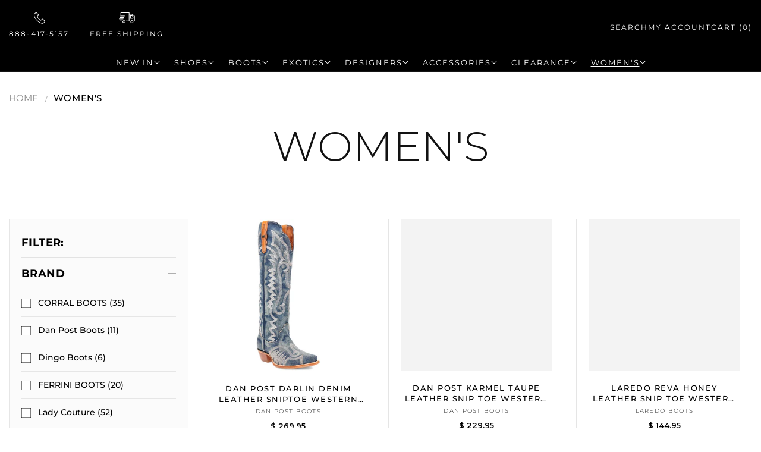

--- FILE ---
content_type: text/css
request_url: https://www.shoeclassix.com/cdn/shop/t/9/assets/custom.css?v=121073897547699208781747095783
body_size: 3946
content:
@import"https://fonts.googleapis.com/css2?family=Montserrat:ital,wght@0,100..900;1,100..900&display=swap";@import"https://fonts.googleapis.com/css2?family=Poppins:ital,wght@0,100;0,200;0,300;0,400;0,500;0,600;0,700;0,800;0,900;1,100;1,200;1,300;1,400;1,500;1,600;1,700;1,800;1,900&display=swap";body{margin:0;padding:0;color:#000;box-shadow:unset;background:#fff;font-size:16px;font-weight:400;font-family:Montserrat,sans-serif}img{max-width:100%;vertical-align:middle}.container,.page-width{max-width:1630px;margin:0 auto;padding-left:15px;width:100%;padding-right:15px}.clear{clear:both}a,button{text-decoration:none;-webkit-transition:all .3s ease;-moz-transition:all .3s ease;-ms-transition:all .3s ease;-o-transition:all .3s ease;transition:all .3s ease;outline:none}a:hover{text-decoration:none}h1,.h1,h2,.h2,h3,.h3,h4,.h4,h5,.h5,h6,.h6{font-family:Montserrat,sans-serif}.banner_slider .slick-prev{left:-50px;margin:0 auto;right:0;left:calc(0% - 49px);background:url(slider-prev-arrow.png) no-repeat center bottom}.banner_slider .slick-next{right:-50px;margin:0 auto;top:inherit;left:0;background:url(slider-next-arrow.png) no-repeat center bottom;right:calc(0% - 48px)}.banner_slider .slick-prev,.banner_slider .slick-next{border:none;width:49px;height:51px;font-size:0;position:absolute;bottom:0;z-index:1;transform:none;top:auto;cursor:pointer}.banner_slider .slick-slider button:before{display:none}.banner_slider .slick-prev:hover,.banner_slider .slick-prev:focus{background:url(slider-prev-arrow.png) no-repeat center bottom}.banner_slider .slick-next:hover,.banner_slider .slick-next:focus{background:url(slider-next-arrow.png) no-repeat center bottom}.banner_slider .banner-slide img{width:100%}.banner_slider .slick-slide>div{display:flex}.banner_slider .mobile_image{display:none}.banner_slider .banner_list{display:flex}.banner_slider .banner_list>div{width:100%}.banner_slider .banner_list>div.banner-slide{display:none}.banner_slider .banner_list>div.banner-slide:first-child{display:block}.banner_slider{margin-bottom:80px}.icons_inner{display:grid;grid-template-columns:repeat(3,auto);align-items:center}.icons_inner .icon_box{display:flex;align-items:center;column-gap:15px;justify-content:center}.icons-section{margin-top:45px;border-bottom:1px solid #cccccc;padding-bottom:45px;margin-bottom:85px}.icons_inner .icon_box h4{font-size:13px;text-transform:uppercase;letter-spacing:2px;margin:0;color:#000;padding:0 8px 0 0}.featured_collection_slider .collection__title.title-wrapper{margin:0 0 50px;text-align:center}.featured_collection_slider .collection__title h5{margin:0;font-size:13px;text-transform:uppercase;letter-spacing:1px;color:#000}.featured_collection_slider .collection__title h2.title{margin-top:5px;font-size:22px;text-transform:uppercase;letter-spacing:1.5px;color:#000;margin-bottom:0}.featured_collection_slider .grid__item{width:100%;max-width:100%;padding:0 10px}.featured_collection_slider .slick-prev{left:-65px}.featured_collection_slider .slick-next{right:-65px}.slick-prev{left:0}.slick-next{right:0}.slick-arrow{position:absolute;top:50%;height:36px;width:36px;border-radius:unset;background:#ededed;transition:all .5s ease;transform:translateY(-50%);font-size:0px;z-index:1;border:0px;box-shadow:unset;outline:none;cursor:pointer}.slick-prev:before{content:"";border-bottom-style:solid;border-bottom-width:2px;border-right-style:solid;border-right-width:2px;display:inline-block;height:7px;width:7px;margin-left:2px;color:#000;transform:rotate(135deg)}.slick-next:before{content:"";border-bottom-style:solid;border-bottom-width:2px;border-right-style:solid;border-right-width:2px;display:inline-block;height:7px;width:7px;color:#000;transform:rotate(315deg);margin-right:4px}.slick-prev:hover,.slick-prev:focus,.slick-next:hover,.slick-next:focus{background:#000;color:#fff}.slick-prev:hover:before,.slick-prev:focus:before,.slick-next:hover:before,.slick-next:focus:before{color:#fff}.card-wrapper .quick-add{margin-bottom:0}.card-wrapper .quick-add__submit:after{display:none}.card-wrapper .card__content .card__information{padding:20px 0}.card-wrapper .card__content .card__information .card__heading{font-size:13px;text-transform:uppercase;line-height:18px;letter-spacing:1.5px;color:#000;display:-webkit-box;-webkit-line-clamp:2;-webkit-box-orient:vertical;overflow:hidden;min-height:36px}.card-wrapper .card__content .card__information .card__heading a{text-decoration:none}.card-wrapper .card__content .quick-add .quick-add__submit{background:#000;color:#fff;font-size:14px;text-transform:uppercase;letter-spacing:1.5px}.card-wrapper .card__content .price .price-item{font-size:13px;letter-spacing:0px;color:#000;font-weight:600}.card-information>*:not(.visually-hidden:first-child)+*:not(.rating):not(.card__information-volume-pricing-note){margin-top:12px}.collection__view-all a.button:after,.collection__view-all a.button:before{display:none}.collection__view-all a.button{font-size:13px;text-transform:uppercase;letter-spacing:1.5px;margin:0;min-height:45px;min-width:250px}.collection__view-all{margin-top:60px}.card-wrapper .quick-add{max-width:220px;margin:0 auto;width:100%}.sale_banner_main{min-height:600px;position:relative;margin-top:110px;margin-bottom:100px}.sale_banner_main .sale_banner_inner{display:flex;align-items:center;justify-content:center;background:#00000080;padding:42px 0;column-gap:190px;position:absolute;width:100%;top:50%;transform:translateY(-50%)}.sale_banner_main .sale_banner_inner h5{font-size:20px;text-transform:uppercase;color:#fff;letter-spacing:3px;margin:0;font-weight:400}.sale_banner_main .sale_banner_inner h2{font-size:56px;text-transform:uppercase;color:#fff;letter-spacing:4px;margin:0;line-height:1.2}.sale_banner_inner a.link_button{font-size:13px;color:#fff;text-transform:uppercase;letter-spacing:2px;font-weight:700;border:1px solid #fff;display:inline-block;padding:13px 31px;line-height:normal}.sale_banner_inner a.link_button:hover{background:#fff;color:#000}.categories_main{padding:0 30px;margin:100px 0}.category_inner{display:grid;grid-template-columns:repeat(2,1fr);column-gap:30px}.category_inner .categoryBox{position:relative;overflow:hidden;width:100%;display:flex}.category_inner .categoryBox .categories_details{position:absolute;bottom:0;left:0;max-width:275px;background:#ffffffc2;width:100%;text-align:center;padding:40px 35px}.category_inner .categoryBox .categories_details h5{margin:0;font-size:18px;text-transform:uppercase;letter-spacing:2px;color:#000;font-weight:400}.category_inner .categoryBox .categories_details h3{margin-top:0;margin-bottom:0;font-size:35px;text-transform:uppercase;letter-spacing:5px;color:#000}.category_inner .categoryBox .categories_details a.link_button{font-size:13px;color:#000;text-transform:uppercase;letter-spacing:2px;font-weight:700;border:1px solid #000;display:inline-block;padding:13px 31px;line-height:normal;margin-top:10px}.category_inner .categoryBox .categories_details a.link_button:hover{background:#000;color:#fff}.category_inner .categoryBox .categories_details .brand_logo{margin-bottom:10px;display:inline-block}.tab_collection_sliders+.categories_main .category_inner .categories_details{bottom:inherit;top:0;min-height:200px;display:flex;align-items:center}.tab_collection_sliders+.categories_main .category_inner .categoryBox:first-child .categories_details{right:0;left:inherit}.category_inner .categoryBox .mobile_img,.categories_main .category_inner .categoryBox .categories_details .mobile_brand_logo{display:none}.tab_collection_sliders .products_slider .tab_head{text-align:center}.tab_collection_sliders .products_slider .tab_head h5{margin:0;font-size:13px;text-transform:uppercase;letter-spacing:1.5px}.tab_collection_sliders{margin-top:80px}.products_slider ul.tabs{display:flex;align-items:center;justify-content:center;flex-wrap:wrap;row-gap:20px;column-gap:50px;padding:0;margin:0}.products_slider ul.tabs li{list-style:none}.products_slider ul.tabs li span{font-size:22px;color:#000;text-transform:uppercase;letter-spacing:1.5px;cursor:pointer;position:relative}.products_slider ul.tabs li.active span{border-bottom:1px solid #000;padding-bottom:6px}.products_slider ul.tabs li.active span:before{content:"";position:absolute;width:0;height:0;border-left:5px solid transparent;border-right:5px solid transparent;border-top:6px solid #000;bottom:-7px;left:0;right:0;margin:0 auto}.products_slider .tab_drawer_heading{display:none}.products_slider .product-list .grid__item{max-width:100%;width:100%;padding:0 10px}.products_slider .tab_slider_main{justify-content:center;margin:30px 0 0;display:inline-block;width:100%}.products_slider .slick-next{right:-65px}.products_slider .slick-prev{left:-65px}.products_slider .view_all_btn{text-align:center;margin-top:70px}.products_slider .view_all_btn button{background:#000;color:#fff;border:0px;padding:15px 40px;font-size:13px;text-transform:uppercase;letter-spacing:2px;cursor:pointer}.button:hover,.view_all_btn button:hover{background:transparent;border:1px solid #000;color:#000}.about_main{margin-top:80px}.about_content{display:flex}.about_content .about_inner{width:45%;background:#f9f9f9;padding-right:115px;padding-left:160px;display:flex;align-items:center}.about_content .right_image{width:55%}.about_content .about_inner a.link_button{font-size:13px;color:#000;text-transform:uppercase;letter-spacing:2px;font-weight:700;border:1px solid #000;display:inline-block;padding:13px 31px;line-height:normal;margin-top:35px}.about_content .about_inner a.link_button:hover{background:#000;color:#fff}.about_content .about_inner h5{margin:0;font-size:18px;text-transform:uppercase;letter-spacing:2px;color:#000}.about_content .about_inner h2{font-size:35px;text-transform:uppercase;letter-spacing:4px;color:#000;margin:0}.about_content .about_inner p{font-size:13px;letter-spacing:0px;color:#000;line-height:25px;margin:20px 0 0}.instasection_bg{margin-top:75px}.insta_inner_img .insta_head{text-align:center;margin-bottom:15px}.insta_inner_img .insta_head h3{background:url(insta_icon01.png) top center no-repeat;font-size:32px;text-transform:uppercase;letter-spacing:4px;display:inline-block;margin:0;padding-top:48px}.instablock{display:grid;grid-template-columns:repeat(6,1fr);column-gap:20px;margin-bottom:20px}.instablock .insta_inner a .overlay .overlay_text .overlay_insta_icon{margin:0 auto;width:auto}.instablock .insta_inner a{position:relative;overflow:hidden;display:flex;cursor:pointer}.instablock .insta_inner a .overlay{position:absolute;bottom:-100%;left:0%;height:100%;box-sizing:border-box;padding:20px;opacity:.9;width:100%;transition:all .5s;color:#fff;text-align:center;background:#e88865;background:linear-gradient(to bottom,#e88865c7,#dd686bc7 30%,#d75d75d6,#c3569dd1)}.instablock .insta_inner a:hover .overlay{bottom:0}.instablock .insta_inner a .overlay .overlay_text h3{font-size:32px;text-transform:capitalize;margin-top:10px;color:#fff;margin-bottom:0;font-weight:600}.instablock .insta_inner a .overlay .overlay_text{position:absolute;left:0;right:0;padding:0 15px;top:50%;transform:translateY(-50%)}.insta_inner_img .insta_inner img{width:100%}.brand_section{margin-top:-20px}.brand_section .icon_box .logo_img{text-align:center;min-height:65px;display:flex;align-items:center;position:relative;padding:0 20px;justify-content:center}.brand_section .icon_box .logo_img img{margin:0 auto}.brand_section .brand_list .slick-slide .logo_img:after{content:"";position:absolute;width:1px;height:95px;top:50%;transform:translateY(-50%);background:url(border-bg.png);background-repeat:no-repeat;left:0}.brand_section .brand_list .slick-slide.slick-current .logo_img:after{display:none}.brand_section .section_head{text-align:center;margin-bottom:25px}.brand_section .section_head h5{margin:0;font-size:13px;text-transform:uppercase;letter-spacing:1.5px}.brand_section .section_head h2{font-size:22px;text-transform:uppercase;letter-spacing:4px;margin:0;color:#000}.brand_section .slick-prev{left:-65px}.brand_section .slick-next{right:-65px}.woman_categories_main{margin-top:100px}.woman_categories_inner{display:grid;grid-template-columns:repeat(3,1fr);align-items:self-end;column-gap:20px}.woman_categories_inner .left_image,.woman_categories_inner img{width:100%}.woman_categories_inner .woman_rte{text-align:center;width:100%}.woman_categories_inner .right_image{width:100%}.woman_categories_inner .woman_rte h5{font-size:18px;text-transform:uppercase;letter-spacing:2px;margin:0;color:#000}.woman_categories_inner .woman_rte h2{margin-top:4px;margin-bottom:0;font-size:35px;text-transform:uppercase;letter-spacing:5px;color:#000}.woman_categories_inner .woman_rte a.link_button{font-size:13px;color:#000;text-transform:uppercase;letter-spacing:2px;font-weight:700;border:1px solid #000;display:inline-block;padding:13px 31px;line-height:normal;margin-top:20px}.woman_categories_inner .woman_rte .cat_image{margin-top:75px}.woman_categories_inner .woman_rte .box_rte{max-width:410px;margin:40px auto;border-top:1px solid #cccccc;padding-top:30px;border-bottom:1px solid #cccccc;padding-bottom:30px}.woman_categories_inner .woman_rte a.link_button:hover{background:#000;color:#fff}.woman_categories_inner .left_image,.woman_categories_inner .right_image{height:100%}.woman_categories_inner img{height:100%;object-fit:cover}.breadcrumb{padding:25px 0;background:#fff;text-transform:uppercase}.breadcrumb a{font-size:15px;color:#8a8a8a;letter-spacing:0px}.breadcrumb span{font-size:15px;font-weight:500;color:#000}.breadcrumb span.separator{font-size:0px;position:relative;padding:0 8px}.breadcrumb span.separator:after{content:"/";position:absolute;height:17px;width:1px;font-size:10px;left:0;right:0;color:#a5a5a5;margin:7px auto 0;text-align:center}.template-collection .breadcrumb .page-width{max-width:1310px}h1.title.title--primary{text-align:center;font-size:35px;margin:20px 0}.template-list-collections .collection-list .card__media .media img{object-fit:contain}.template-list-collections .collection-list__item .card__inner{border:1px solid #dcdcdc}.template-list-collections .collection-list__item .card__information{text-align:center}.template-list-collections .collection-list__item .card__information .card__heading{font-size:20px;font-weight:700;letter-spacing:2px}.template-collection #MainContent .page-width{max-width:1310px}.template-collection .card-wrapper{border-left:1px solid #e5e5e5;padding:0 20px}.template-collection #product-grid{column-gap:unset}.template-collection .collection-hero__text-wrapper{text-align:center}.pagination-wrapper{margin-top:0;border-top:1px solid #dbdbdb;padding-top:35px;padding-bottom:35px}.pagination-wrapper .pagination__list>li{flex:unset;max-width:unset}.pagination-wrapper .pagination__item{border:solid 1px #c3c3c3;transform:inherit;opacity:1;width:40px;height:40px;font-size:14px;font-weight:500}.pagination-wrapper .pagination__item--current{background:#000;color:#fff;border:solid 1px #000}.pagination-wrapper .pagination__item.pagination__item-arrow{width:100%;padding:0 20px}.pagination-wrapper .pagination__item--current:after,.pagination-wrapper .pagination__item:hover:after{display:none}.pagination-wrapper .pagination__item.pagination__item-arrow span{margin-top:6px;display:inline-block;font-size:14px;font-weight:500}.cart-items thead th{font-size:14px;letter-spacing:0px;font-weight:600;color:#000}.template-cart .cart__footer .cart__checkout-button{min-height:54px;font-size:16px;text-transform:uppercase;font-weight:600;background:#000}.template-cart .cart__footer .cart__checkout-button:hover{background:transparent}.cart__footer small.tax-note.caption-large.rte{font-size:14px;letter-spacing:0px;font-weight:500}.template-page #MainContent,.template-page-sitevendors #MainContent{padding-bottom:50px}.template-page h1.main-page-title{font-size:40px;text-align:center}.template-page-contact .contact #ContactForm{max-width:650px;margin:0 0 50px}.template-page-contact .contact form .field input,.template-page-contact .contact form .field textarea{font-size:16px;padding:0 20px;color:#000;border:1px solid #dcdcdc;box-shadow:unset;outline:none}.template-page-contact .contact form .field:after,.template-page-contact .contact form .field:before{display:none}.template-page-contact .contact form .field input::-ms-input-placeholder{opacity:1}.template-page-contact .contact form .field input::placeholder{opacity:1}.template-page-contact .contact form .field .field__label{display:none}.social-sharing{display:flex;align-items:center;gap:20px}.back-return-link{margin:0;padding:20px}.back-return-link .text-center{display:flex;align-items:center;justify-content:center}.back-return-link a.return-link{display:flex;align-items:center;font-size:15px;color:#555;line-height:1.5;font-weight:700;letter-spacing:0}.back-return-link a.return-link:hover{color:#000}#tab-review .loox-reviews-default{max-width:100%!important}#collection_brands ul.brands{flex-wrap:wrap;display:flex;margin:0;padding:0}#collection_brands ul.brands li{width:33.33%;position:relative;padding:10px;transition:all .8s ease;-webkit-transition:all .8s ease;-moz-transition:all .8s ease;-o-transition:all .8s ease;float:none}#collection_brands ul li a{width:100%;margin:0;border:1px solid #ccc;display:block;position:relative}#collection_brands ul li a:hover{border-color:#000}#collection_brands ul.brands li a:hover img{opacity:1}#collection_brands .title_brands{width:100%;display:block;background:#000;color:#fff;cursor:pointer;text-align:center}#collection_brands .brands_title_inner{display:block;font-size:16px;text-align:center;padding:10px;font-weight:600}#collection_brands ul li a img{width:100%;height:180px;max-height:inherit;margin:auto;object-fit:contain;padding:15px;max-width:150px;opacity:.8}.cart-drawer__footer .totals>h2{font-size:15px;font-weight:600;margin:0;letter-spacing:0;padding:0}.cart-drawer__footer .totals__total-value{font-size:17px;font-weight:800;color:#000;letter-spacing:0}.product__info-container .shopify-app-block .loox-rating .loox-rating-content{gap:4px}.product__info-container .shopify-app-block svg.loox-icon{width:18px;height:18px}.customer form ul{margin:0;padding:0 0 30px 20px}@media only screen and (max-width: 1750px){.tab_collection_sliders .page-width,.brand_section .page-width,.featured_collection_slider .page-width{max-width:1510px}.tab_collection_sliders .slick-prev,.brand_section .slick-prev,.featured_collection_slider .slick-prev{left:-50px}.tab_collection_sliders .slick-next,.brand_section .slick-next,.featured_collection_slider .slick-next{right:-50px}}@media only screen and (max-width: 1600px){.sale_banner_main{min-height:500px}.about_content .about_inner{padding-right:65px;padding-left:80px}.tab_collection_sliders .page-width,.brand_section .page-width,.featured_collection_slider .page-width{max-width:1410px}.tab_collection_sliders .slick-prev,.brand_section .slick-prev,.featured_collection_slider .slick-prev{left:-40px}.tab_collection_sliders .slick-next,.brand_section .slick-next,.featured_collection_slider .slick-next{right:-40px}}@media only screen and (max-width: 1500px){.about_content .about_inner a.link_button{margin-top:20px}.about_content .about_inner{padding-right:30px;padding-left:15px}.woman_categories_inner .woman_rte .cat_image{margin-top:50px}.tab_collection_sliders{margin-top:70px}.featured_collection_slider .collection__title.title-wrapper{margin:0 0 40px}.icons-section{margin-bottom:70px}.tab_collection_sliders .page-width,.brand_section .page-width,.featured_collection_slider .page-width{max-width:1310px}.tab_collection_sliders .slick-prev,.brand_section .slick-prev,.featured_collection_slider .slick-prev{left:-30px}.tab_collection_sliders .slick-next,.brand_section .slick-next,.featured_collection_slider .slick-next{right:-30px}.sale_banner_main .sale_banner_inner h2{font-size:52px}.categories_main{margin:80px 0}}@media only screen and (max-width: 1360px){.featured_collection_slider .slick-next{right:0}.featured_collection_slider .slick-prev,.products_slider .slick-prev{left:0}.products_slider .slick-next{right:0}.collection__view-all{margin-top:30px}.sale_banner_main .sale_banner_inner{column-gap:60px}.category_inner .categoryBox .categories_details h3{font-size:30px}.category_inner .categoryBox .categories_details{max-width:260px;padding:30px}.categories_main{padding:0 20px;margin:60px 0}.category_inner .categoryBox .categories_details a.link_button{font-size:12px;padding:12px 26px}.woman_categories_inner .woman_rte h2{font-size:30px}.woman_categories_inner .woman_rte h5{font-size:16px}.products_slider .view_all_btn{margin-top:50px}.brand_section .slick-prev{left:0}.brand_section .slick-next{right:0}.about_content .about_inner h2{font-size:30px}.about_content .about_inner p{margin:10px 0 0}.about_content .about_inner h5{font-size:16px}.sale_banner_main .sale_banner_inner h2{font-size:48px}.icons-section{margin-bottom:70px}.sale_banner_main{min-height:450px;margin-top:70px;margin-bottom:70px}}@media only screen and (max-width: 1199px){.icons_inner .icon_box{flex-direction:column;text-align:center;max-width:250px;margin:0 auto;row-gap:10px;padding:0 5px}.icons-section{margin-bottom:60px}.sale_banner_main{margin-top:60px;margin-bottom:60px;min-height:400px}.sale_banner_main .sale_banner_inner{column-gap:40px}.sale_banner_main .sale_banner_inner h2{font-size:45px}.featured_collection_slider .collection__title.title-wrapper{margin:0 0 30px}.woman_categories_inner .woman_rte .cat_image{margin-top:40px}.woman_categories_main,.tab_collection_sliders{margin-top:60px}.template-collection #product-grid{row-gap:40px}.woman_categories_inner .woman_rte .box_rte{margin:20px auto}}@media only screen and (max-width: 991px){.template-list-collections .collection-list{display:grid;grid-template-columns:repeat(3,1fr)}.template-list-collections .collection-list .collection-list__item{width:100%;max-width:100%}.template-list-collections .collection-list__item .card__information .card__heading{font-size:16px}.featured_collection_slider .collection__title.title-wrapper{margin:0 0 30px}.icons-section{margin-bottom:50px}.collection__view-all{margin-top:40px}.sale_banner_main{margin-top:50px;margin-bottom:50px;min-height:300px}.sale_banner_main .sale_banner_inner{padding:35px 15px;column-gap:20px}.sale_banner_main .sale_banner_inner h2{font-size:32px}.sale_banner_main .sale_banner_inner h5{font-size:18px}.category_inner{column-gap:20px}.category_inner .categoryBox .categories_details h3{font-size:25px}.category_inner .categoryBox .categories_details{padding:20px 25px;max-width:220px}.category_inner .categoryBox .categories_details a.link_button{font-size:12px;padding:10px 16px}.categories_main{margin:50px 0}.woman_categories_inner .woman_rte h2{font-size:28px}.woman_categories_inner .woman_rte h5{font-size:16px}.woman_categories_inner .woman_rte a.link_button{font-size:12px;padding:10px 20px}.woman_categories_inner .woman_rte .cat_image{margin-top:30px}.woman_categories_main,.tab_collection_sliders{margin-top:50px}.products_slider .view_all_btn{margin-top:40px}.category_inner .categoryBox .categories_details .brand_logo{max-width:150px}.tab_collection_sliders+.categories_main .category_inner .categories_details{min-height:150px;max-width:180px}.brand_section .brand_list{padding-bottom:70px}.brand_section .slick-arrow{top:inherit;transform:unset;bottom:0}.brand_section .slick-prev{left:calc(50% - 41px)}.brand_section .slick-next{right:calc(50% - 41px)}.about_main{margin-top:50px}.about_content .about_inner{padding:20px 30px 20px 15px}.about_content .about_inner a.link_button{margin-top:20px}.about_content .about_inner p{margin:10px 0 0}.about_content .about_inner h2{font-size:30px}.instasection_bg{margin-top:50px}.card-wrapper .card__content .quick-add .quick-add__submit{font-size:12px;letter-spacing:1px;padding:15px 10px;height:auto;line-height:1.2;min-height:inherit}}@media only screen and (max-width: 767px){.banner_slider{margin-bottom:40px}.template-list-collections .collection-list{display:grid;grid-template-columns:repeat(2,1fr)}.template-list-collections .collection-list__item .card__information .card__heading{font-size:15px}.icons-section{margin-top:40px;margin-bottom:40px}.sale_banner_main{min-height:445px;margin-top:40px;margin-bottom:40px}.sale_banner_main .sale_banner_inner{background:unset;column-gap:unset;flex-direction:column;text-align:center;z-index:2}.sale_banner_main:after{content:"";position:absolute;background:#000000c4;height:100%;width:100%;z-index:1}.sale_banner_main .sale_banner_inner h5{font-size:18px}.sale_banner_main .sale_banner_inner h2{font-size:35px;margin:5px 0 20px}.categories_main{padding:0 15px;margin:40px 0}.category_inner{grid-template-columns:1fr;row-gap:20px}.category_inner .categoryBox .categories_details{padding:20px;height:100%;max-width:100%;background:#00000085;display:flex;align-items:center;justify-content:center}.category_inner .categoryBox .categories_details h5,.category_inner .categoryBox .categories_details h3,.category_inner .categoryBox .categories_details a.link_button{color:#fff;border-color:#fff}.category_inner .categoryBox .categories_details h3{font-size:28px}.woman_categories_inner .woman_rte .cat_image{margin-top:20px}.woman_categories_inner .woman_rte h2{font-size:28px}.woman_categories_inner .woman_rte h5{font-size:16px}.tab_collection_sliders{margin-top:40px}.products_slider .view_all_btn{margin-top:20px}.tab_collection_sliders+.categories_main .category_inner .categoryBox .categories_details{background:#ffffffa3}.tab_collection_sliders+.categories_main .category_inner .categoryBox .categories_details a.link_button{color:#000;border-color:#000;width:100%;max-width:160px;text-align:center}.woman_categories_main{margin-top:40px}.brand_section{margin-top:0}.about_content{flex-direction:column;row-gap:0px}.about_content .about_inner{width:100%;padding:30px 15px}.about_content .right_image{width:100%}.about_content .about_inner h2{font-size:28px}.about_content .about_inner h5{font-size:16px}.insta_inner_img .insta_head h3{font-size:28px}.instablock{grid-template-columns:repeat(3,1fr);row-gap:20px}.instasection_bg{margin-top:40px}.woman_categories_inner .woman_rte{grid-column:span 2;grid-row:1}.woman_categories_inner{grid-template-columns:1fr 1fr;row-gap:20px;padding:20px}.about_main{margin-top:40px}.icons_inner .icon_box h4{font-size:12px;letter-spacing:1px}.woman_categories_inner .woman_rte .box_rte{max-width:100%;margin:0}.tab_collection_sliders+.categories_main .category_inner .categories_details{max-width:100%}#collection_brands ul.brands li{width:50%}}@media only screen and (max-width: 575px){.collection__view-all{margin-top:10px}.icons_inner{grid-template-columns:1fr;row-gap:30px}.woman_categories_inner{grid-template-columns:1fr}.woman_categories_inner .woman_rte{grid-column:unset;grid-row:unset}.brand_section .icon_box .logo_img{justify-content:center}}@media only screen and (max-width: 480px){.featured_collection_slider .grid__item,.products_slider .product-list .grid__item{padding:0}.instablock{grid-template-columns:repeat(2,1fr)}.template-search .product-grid .grid__item,.template-collection #product-grid .grid__item{max-width:100%;width:100%}.template-collection .card-wrapper{border:1px solid #e5e5e5;padding:20px}#collection_brands ul.brands li{width:100%}.banner_slider .mobile_image{display:block}.banner_slider .desktop_image,.category_inner .categoryBox .desktop_img{display:none}.category_inner .categoryBox .mobile_img{display:block;width:100%}.category_inner .categoryBox .mobile_img img{width:100%}.category_inner .categoryBox .categories_details{background:transparent;display:block;height:auto;text-align:left}.category_inner .categoryBox .categories_details h3{font-size:35px}.category_inner .categoryBox .categories_details a.link_button{font-size:13px;padding:13px 29px}.tab_collection_sliders+.categories_main .category_inner .categoryBox .categories_details{background:transparent;top:20px}.tab_collection_sliders+.categories_main .category_inner .categoryBox .categories_details .cat_info{text-align:center}.tab_collection_sliders+.categories_main .category_inner .categoryBox .categories_details a.link_button{color:#fff;border-color:#fff}.categories_main .category_inner .categoryBox .categories_details .desktop_brand_logo{display:none}.categories_main .category_inner .categoryBox .categories_details .mobile_brand_logo{display:block;max-width:100%}.about_content .right_image{display:none}.about_content .about_inner{background:transparent;text-align:center}.about_content{background:url(about-mobile-bg.jpg) bottom center no-repeat;padding:120px 0;background-size:cover}.about_content .about_inner h5,.about_content .about_inner h2,.about_content .about_inner p,.about_content .about_inner a.link_button{color:#fff;border-color:#fff}.about_content .about_inner h2{font-size:35px}.about_content .about_inner h5{font-size:18px}.woman_categories_inner .left_image,.woman_categories_inner .right_image,.woman_categories_inner .woman_rte .cat_image{display:none}.woman-categories{background:url(women-boots-bg.jpg) center center no-repeat;background-size:cover;padding:130px 0}.woman_categories_inner .woman_rte .box_rte{border:0px;padding:0}.woman_categories_inner .woman_rte h5,.woman_categories_inner .woman_rte h2,.woman_categories_inner .woman_rte a.link_button{color:#fff;border-color:#fff}.woman_categories_inner .woman_rte h2{font-size:35px}.woman_categories_inner .woman_rte h5{font-size:18px}.woman_categories_inner .woman_rte a.link_button{font-size:13px;padding:13px 32px}}
/*# sourceMappingURL=/cdn/shop/t/9/assets/custom.css.map?v=121073897547699208781747095783 */


--- FILE ---
content_type: text/css
request_url: https://www.shoeclassix.com/cdn/shop/t/9/assets/header-style.css?v=72872848376672233411747095783
body_size: 101
content:
.template-index .header-wrapper{position:absolute;left:0;right:0;width:100%;background-color:transparent;border:0px}.header-wrapper{background-color:#000}.template-index header.header_main{position:relative}.template-index header.header_main:after{content:"";position:absolute;height:325px;width:100%;top:0;background:url(header-bg.png) top center no-repeat;z-index:-1}.header-wrapper .header_main .header{padding:30px 0}.header_main .header .logo_main{text-align:center}.header_main .header .logo_main .header__heading-link{padding:0}.header_main .header nav.header__inline-menu{margin:30px 0 0}.header_main .header nav.header__inline-menu .list-menu li{padding:0 36px}.header_main .header nav.header__inline-menu .list-menu li .list-menu__item{font-size:14px;padding:0;text-transform:uppercase;letter-spacing:3px;color:#fff}.header_main .header.header--top-center .header__icons .header__search{display:block;line-height:normal}.header.header--top-center .header__search{display:none}.header_contact_info ul{padding:0;margin:0}.header_contact_info ul li{display:inline-block}.header_contact_info ul li a,.header_contact_info ul li span{font-size:12px;text-transform:uppercase;letter-spacing:2px;color:#fff;line-height:normal;display:inline-block}.header_contact_info ul li.head_call{margin-right:30px}.header_contact_info ul li.head_call a{background:url(head-call-icon.png) top center no-repeat;padding-top:29px}.header_contact_info ul li.head_shipping span{background:url(head-shipping-icon.png) top center no-repeat;padding-top:29px}.header_main .header .header__icons .header__icon{width:auto;height:auto;display:flex;flex-direction:column;row-gap:10px;text-decoration:none}.header_main .header .header__icons .header__icon.header__icon--cart{margin:0}.header_main .header .header__icons{padding-right:0;column-gap:40px;align-items:center}.header_main .header .header__icons .header__icon.header__icon--cart .cart-count-bubble{position:unset;background:transparent;color:#fff;width:auto;height:auto}.header_main .header .header__icons span{height:100%;font-size:12px;text-transform:uppercase;letter-spacing:2px}@media only screen and (max-width: 1600px){.template-index header.header_main:after{height:255px;background-size:100% 100%}.header-wrapper .header_main .header{padding:20px 0}}@media only screen and (max-width: 1360px){.template-index header.header_main:after{height:225px;background-size:100% 100%}}@media only screen and (max-width: 1199px){.header_main .header nav.header__inline-menu .list-menu li .list-menu__item{font-size:13px}.header_main .header .header__icons{column-gap:30px}.header_main .header nav.header__inline-menu .list-menu li{padding:0 25px}.header_main .header nav.header__inline-menu{margin:20px 0 0}.template-index header.header_main:after{height:155px;background:url(header-bg.png) top center no-repeat;background-size:100% 100%}}@media only screen and (max-width: 989px){.header_contact_info,.header_main .header.header--top-center .header__icons .header__search{display:none}.header_main .header .header__icons{column-gap:unset}.template-index .header-wrapper{position:unset}.template-index header.header_main:after{display:none}.template-index header.header_main{background:#000}.header-wrapper .header_main .header{padding:22px 0}.header-wrapper .menu-drawer__navigation-container{height:auto}.header_main .menu-drawer__inner-container nav.menu-drawer__navigation{padding-bottom:0}.header_main .menu-drawer__navigation ul.menu-drawer__menu li{padding:12px 15px;border-bottom:1px solid #e5e5e5}.header_main .menu-drawer__navigation ul.menu-drawer__menu li .list-menu__item{font-size:15px;font-weight:500;letter-spacing:0px;text-transform:capitalize;padding:0;background:transparent}.header_main .menu-drawer__navigation ul.menu-drawer__menu li.menu_viewall_link a{font-weight:600}.menu-drawer__navigation .menu-drawer__menu-item>.icon-arrow{right:0}#menu-drawer .menu-drawer__inner-container .menu-drawer__utility-links{padding:0;background:#fff}#menu-drawer .menu-drawer__inner-container .menu-drawer__utility-links .list.list-social{margin:0;padding-top:12px}#menu-drawer .menu-drawer__inner-container .menu-drawer__utility-links .menu-drawer__account{padding:12px 15px;border-bottom:1px solid #e5e5e5;width:100%}#menu-drawer .menu-drawer__utility-links .menu-drawer__localization{padding:5px 15px;border-bottom:1px solid #e5e5e5;width:100%}.header_main .header .header__icons .header__icon--account{display:none}}@media only screen and (max-width: 480px){.header__heading-logo{padding:0 10px}.header_main .header .header__icons span{font-size:10px;letter-spacing:1px}}
/*# sourceMappingURL=/cdn/shop/t/9/assets/header-style.css.map?v=72872848376672233411747095783 */


--- FILE ---
content_type: text/css
request_url: https://www.shoeclassix.com/cdn/shop/t/9/assets/mega-menu.css?v=95896247123470751321747095783
body_size: -278
content:
.megamenu_main{position:relative;z-index:5}.megamenu_main .list-menu--inline{width:100%;justify-content:center}.megamenu_main .list-menu li.megamenu_link a.header__menu-item{display:flex;gap:5px}.megamenu_main .list-menu li.megamenu_link a.header__menu-item span{white-space:nowrap}.megamenu_main .list-menu li.megamenu_link a.header__menu-item svg.icon{right:0;width:10px}.megamenu_main .megamenu_inner{display:flex;max-width:1250px;margin:0 auto;width:100%;padding:50px 20px}.megamenu_main .list-menu li{padding:0 5px}.megamenu_main .list-menu li .list-menu__item{font-size:13px;padding:7px;text-transform:uppercase;letter-spacing:2px;color:#fff}.megamenu_main .list-menu li .mega-menu__content{overflow:hidden;visibility:hidden;max-height:0;padding:0;transform:inherit!important;border:0}.megamenu_main .list-menu li:hover .mega-menu__content{opacity:1;height:auto;overflow:visible;visibility:visible;max-height:350px;overflow-y:auto}.megamenu_main .menu_title{display:grid;width:100%;max-width:350px}.megamenu_main .menu_title h2{margin:0;font-size:35px;font-weight:500;letter-spacing:1px;text-transform:uppercase;line-height:1.2;padding:0}.megamenu_main .menu_title h2 span{display:block}.megamenu_main .menu_title a.link{font-size:14px;color:#000;text-transform:capitalize;line-height:1.2;text-decoration:none;letter-spacing:1px;display:flex;align-items:flex-end;opacity:1;margin-top:20px}.megamenu_main .megamenu_inner .mega-menu__list{padding:0 0 0 40px;margin:0;column-count:4;-moz-column-count:4;-webkit-column-count:4;width:100%}.megamenu_main .megamenu_inner .mega-menu__list li{padding:0;margin:0 0 15px}.megamenu_main .megamenu_inner .mega-menu__list li a{color:#000;font-size:14px;letter-spacing:1px;font-weight:400;opacity:1;padding:0}
/*# sourceMappingURL=/cdn/shop/t/9/assets/mega-menu.css.map?v=95896247123470751321747095783 */


--- FILE ---
content_type: text/css
request_url: https://www.shoeclassix.com/cdn/shop/t/9/assets/template-collection.css?v=94616893386333478381747095783
body_size: 570
content:
h1.collection-hero__title{margin:0 0 20px;font-size:70px;font-weight:300;letter-spacing:0;line-height:1.2}ul.tags.tags--collection{display:flex;flex-wrap:wrap;align-items:center;justify-content:center;margin:0;padding:0;gap:15px}ul.tags.tags--collection li{display:flex;align-items:center;justify-content:center;margin:0;padding:0}ul.tags.tags--collection li a{display:flex;align-items:center;justify-content:center;font-size:16px;color:#696969;text-decoration:none;border:solid 1px #b2b2b2;padding:16px 18px;line-height:1.2;transition:all .5s ease;text-transform:uppercase}ul.tags.tags--collection li.tag--active a,ul.tags.tags--collection li a:hover{color:#000;border-color:#000}.template-collection hr.hr--small.hr--clear{margin:40px 0}.facets-vertical .facets-wrapper{background:#fbfbfb;border:solid 1px #e6e6e6;padding:20px}.template-collection #MainContent .page-width{gap:20px}.template-collection #product-grid{margin:0;padding:0}.template-collection .grid--3-col-desktop .grid__item{width:33.33%;max-width:inherit;flex-grow:inherit}.template-collection .grid--3-col-desktop .grid__item:first-child .card-wrapper{border-left:none}.metafield-rich_text_field{padding-top:30px}.metafield-rich_text_field p{font-size:16px;color:#000;font-weight:400;line-height:1.5;margin:20px 0;padding:0}.metafield-rich_text_field p strong{font-size:35px;font-weight:500;line-height:1.1;margin:0;padding:0;display:block}.facets-vertical .facets-wrapper summary.facets__summary{color:#000;font-size:18px;text-transform:uppercase;font-weight:700;margin:0;padding:18px 20px 18px 0;line-height:1}.facets-vertical .facets-wrap-vertical{margin:0;padding:0}.facets-vertical .facets-layout li label{border-bottom:solid 1px #e6e6e6;padding:12px 0;display:flex;align-items:center;font-size:14px;color:#000;letter-spacing:0;line-height:1.5;font-weight:500}.facets-vertical .facets-layout li:last-child label{border-bottom:0}.facets-vertical show-more-button .button-show-more{font-size:14px;font-weight:700;color:#000}.facets-vertical .facets__header-vertical{font-size:13px;color:#000;font-weight:500;letter-spacing:0;margin:0;padding:0 0 5px}.facets-vertical .active-facets .facets__heading--vertical{color:#000;font-size:18px;text-transform:uppercase;font-weight:700;margin:0;padding:0;line-height:1}.facets-vertical .active-facets a.active-facets__button-remove{color:#000;letter-spacing:.5px;font-size:13px;font-weight:500}.facets-vertical .active-facets span.active-facets__button-inner.button{font-size:12px;letter-spacing:0;font-weight:500;border:solid 1px #dcdcdc;outline:none;box-shadow:none}.facets-vertical .active-facets span.active-facets__button-inner.button:hover{border-color:#000}.facets-vertical .rating_box li label>svg{display:none}.facets-vertical .rating_box li label{padding-left:100px;padding-top:5px;padding-bottom:5px}.facets-vertical .rating_box li.filter-rating-1 label{background:url(one_star.png) no-repeat left}.facets-vertical .rating_box li.filter-rating-2 label{background:url(two_star.png) no-repeat left}.facets-vertical .rating_box li.filter-rating-3 label{background:url(three_star.png) no-repeat left}.facets-vertical .rating_box li.filter-rating-4 label{background:url(four_star.png) no-repeat left}.facets-vertical .rating_box li.filter-rating-5 label{background:url(five_star.png) no-repeat left}@media screen and (min-width: 750px){.facets-vertical .facets-wrapper summary.facets__summary{background:url(plus_icon.png) no-repeat 100% 50%}.facets-vertical .facets-wrapper summary.facets__summary .icon.icon-caret{display:none}.facets-vertical .facets-wrapper details[open] summary.facets__summary{background:url(less_icon.png) no-repeat 100% 50%}}@media screen and (min-width: 992px){.template-collection .grid--3-col-desktop .grid__item:nth-child(3n+1) .card-wrapper{border-left:none}}@media screen and (max-width: 749px){.collection .grid__item:only-child{flex:0 0 100%;max-width:100%}}@media screen and (max-width: 989px){.collection .slider.slider--tablet{margin-bottom:1.5rem}}.collection .loading-overlay{position:absolute;z-index:1;width:1.8rem}@media screen and (max-width: 749px){.collection .loading-overlay{top:0;right:0}}@media screen and (min-width: 750px){.collection .loading-overlay{left:0}}.collection .loading-overlay{top:0;right:0;bottom:0;left:0;display:none;width:100%;padding:0 1.5rem;opacity:.7}@media screen and (min-width: 750px){.collection .loading-overlay{padding-left:5rem;padding-right:5rem}}.collection.loading .loading-overlay{display:block}.collection--empty .title-wrapper{margin-top:10rem;margin-bottom:15rem}@media screen and (max-width: 989px){.collection .slider--tablet.product-grid{scroll-padding-left:1.5rem}}.collection__description>*{margin:0}.collection__title.title-wrapper{margin-bottom:2.5rem}.collection__title .title:not(:only-child){margin-bottom:1rem}@media screen and (min-width: 990px){.collection__title--desktop-slider .title{margin-bottom:2.5rem}.collection__title.title-wrapper--self-padded-tablet-down{padding:0 5rem}.collection slider-component:not(.page-width-desktop){padding:0}.collection--full-width slider-component:not(.slider-component-desktop){padding:0 1.5rem;max-width:none}}.collection__view-all a:not(.link){margin-top:1rem}@media (min-width: 750px) and (max-width: 991px){.facets-vertical .facets-wrapper{width:100%;max-width:250px}.facets-vertical .facets-wrapper .facets__form-vertical{width:100%}.template-collection .grid--3-col-desktop .grid__item{width:50%;max-width:inherit}.template-collection .grid--3-col-desktop .grid__item:nth-child(odd) .card-wrapper{border-left:0}}@media (min-width: 641px) and (max-width: 749px){.template-collection .grid--3-col-desktop .grid__item:nth-child(3n+1) .card-wrapper{border-left:none}}@media (max-width: 991px){h1.collection-hero__title{font-size:50px}ul.tags.tags--collection li a{font-size:12px;padding:14px 15px}.metafield-rich_text_field p strong{font-size:25px}.metafield-rich_text_field p{font-size:15px;margin:15px 0}}@media (max-width: 749px){.facets-vertical .facets-wrapper{margin-bottom:20px}.facets-vertical .facets-wrapper .facets-container{margin:0;padding:0}.facets-vertical .facets-wrapper .button-label{font-size:15px;font-weight:600;letter-spacing:0}ul.tags.tags--collection{gap:10px}ul.tags.tags--collection li a{font-size:11px;padding:12px}h1.collection-hero__title{font-size:40px}.facets-vertical .facets-layout li label{padding:12px 20px}.facets-vertical .rating_box li{padding:0 15px}.facets-vertical .rating_box li label{padding-left:100px!important;padding-top:10px!important;padding-bottom:10px!important}}@media (max-width: 640px){.facets-vertical .facets-wrapper{padding:15px}.template-collection .grid--3-col-desktop .grid__item{width:50%;max-width:inherit}.template-collection .grid--3-col-desktop .grid__item:nth-child(odd) .card-wrapper{border-left:0}}@media (max-width: 480px){.template-collection .card-wrapper{border:1px solid #e5e5e5!important}.template-collection #product-grid{gap:15px}}
/*# sourceMappingURL=/cdn/shop/t/9/assets/template-collection.css.map?v=94616893386333478381747095783 */


--- FILE ---
content_type: text/css
request_url: https://www.shoeclassix.com/cdn/shop/t/9/assets/section-footer.css?v=95783739877794896321747095783
body_size: 1349
content:
.footer{border-top:.1rem solid rgba(var(--color-foreground),.08)}.footer:not(.color-scheme-1){border-top:none}@media screen and (max-width: 749px){.footer .grid{display:block}.footer-block.grid__item{padding:0;width:100%}.footer-block.grid__item:first-child{margin-top:0}}@media screen and (min-width: 750px){.footer__content-top .grid{row-gap:6rem;margin-bottom:0}}.footer__content-bottom:only-child{border-top:0}.footer__content-bottom-wrapper{display:flex;width:100%}@media screen and (max-width: 749px){.footer__content-bottom{flex-wrap:wrap;padding-top:0;row-gap:1.5rem}.footer__content-bottom-wrapper{flex-wrap:wrap;row-gap:1.5rem;justify-content:center}.footer__content-bottom.scroll-trigger.animate--slide-in{animation:none;opacity:1;transform:inherit}}.footer__localization:empty+.footer__column--info{align-items:center}.footer__column{width:100%;align-items:flex-end}.footer__column--info{display:flex;flex-direction:column;justify-content:center;align-items:center;padding-left:2rem;padding-right:2rem}@media screen and (min-width: 750px){.footer__column--info{padding-left:0;padding-right:0;align-items:flex-end}}.footer-block:only-child:last-child{text-align:center;max-width:76rem;margin:0 auto}@media screen and (min-width: 750px){.footer-block{display:block;margin-top:0}}.footer-block:empty{display:none}.footer-block--newsletter{display:flex;align-items:flex-end;margin-top:3rem;gap:1rem}.footer-block--newsletter:only-child{margin-top:0}@media screen and (max-width: 749px){.footer-block.footer-block--menu:only-child{text-align:left}}@media screen and (min-width: 750px){.footer-block--newsletter{flex-wrap:nowrap;justify-content:center}}.footer-block__heading{margin-bottom:2rem;margin-top:0;font-size:calc(var(--font-heading-scale) * 1.6rem)}@media screen and (min-width: 990px){.footer-block__heading{font-size:calc(var(--font-heading-scale) * 1.8rem)}}.footer__list-social:empty,.footer-block--newsletter:empty{display:none}.footer__follow-on-shop{display:flex;text-align:center}.footer__list-social.list-social:only-child{justify-content:center}.footer-block__newsletter{text-align:center;flex-grow:1}.newsletter-form__field-wrapper{max-width:36rem}@media screen and (min-width: 750px){.footer-block__newsletter:not(:only-child){text-align:left;margin-right:auto}.footer-block__newsletter:not(:only-child) .footer__newsletter{justify-content:flex-start;margin:0}.footer-block__newsletter:not(:only-child) .newsletter-form__message--success{left:auto}.footer__follow-on-shop{margin-bottom:.4rem}.footer__follow-on-shop:first-child:not(:last-child){justify-content:flex-start;margin-right:auto;text-align:left}.footer__follow-on-shop:not(:first-child):not(:last-child){justify-content:flex-end;text-align:right}}@media screen and (max-width: 749px){.footer-block--newsletter{display:flex;flex-direction:column;flex:1 1 100%;align-items:center;gap:3rem}.footer__list-social.list-social,.footer__follow-on-shop,.footer-block__newsletter{display:flex;justify-content:center}.footer-block__newsletter{flex-direction:column}}@media screen and (min-width: 750px){.footer-block__newsletter+.footer__list-social{margin-top:0}}.footer__localization{display:flex;flex-direction:row;justify-content:center;align-content:center;flex-wrap:wrap;padding:1rem 1rem 0}.footer__localization:empty{display:none}.footer__localization h2{margin:1rem 1rem .5rem;color:rgba(var(--color-foreground),.75)}@media screen and (min-width: 750px){.footer__localization{padding:.4rem 0;justify-content:flex-start}.footer__localization h2{margin:1rem 0 0}}@media screen and (min-width: 750px){.footer__content-bottom-wrapper:not(.footer__content-bottom-wrapper--center) .footer__copyright{text-align:right}}@keyframes appear-down{0%{opacity:0;margin-top:-1rem}to{opacity:1;margin-top:0}}@media screen and (min-width: 750px){.footer-block__details-content{margin-bottom:0}.footer-block__details-content>p,.footer-block__details-content>li{padding:0}.footer-block:only-child li{display:inline}.footer-block__details-content>li:not(:last-child){margin-right:1.5rem}}.footer-block__details-content .list-menu__item--link,.copyright__content a{color:rgba(var(--color-foreground),.75)}.footer-block__details-content .list-menu__item--active{transition:text-decoration-thickness var(--duration-short) ease;color:rgb(var(--color-foreground))}@media screen and (min-width: 750px){.footer-block__details-content .list-menu__item--link:hover,.copyright__content a:hover{color:rgb(var(--color-foreground));text-decoration:underline;text-underline-offset:.3rem}.footer-block__details-content .list-menu__item--active:hover{text-decoration-thickness:.2rem}}@media screen and (max-width: 989px){.footer-block__details-content .list-menu__item--link{padding-top:1rem;padding-bottom:1rem}}@media screen and (min-width: 750px){.footer-block__details-content .list-menu__item--link{display:inline-block;font-size:1.4rem}.footer-block__details-content>:first-child .list-menu__item--link{padding-top:0}}.footer-block-image{display:flex}.footer-block-image.left{justify-content:flex-start}.footer-block-image.center{justify-content:center}.footer-block-image.right{justify-content:flex-end}@media screen and (max-width: 749px){.footer-block-image,.footer-block-image.left,.footer-block-image.center,.footer-block-image.right{justify-content:center}}.footer-block__image-wrapper{margin-bottom:2rem;overflow:hidden!important}.footer-block__image-wrapper img{display:block;height:auto;max-width:100%}.footer-block__brand-info{text-align:left}.footer-block:only-child .footer-block__brand-info{text-align:center}.footer-block:only-child>.footer-block__brand-info>.footer-block__image-wrapper{margin-left:auto;margin-right:auto}.footer-block-image>img,.footer-block__brand-info>img{height:auto}.footer-block:only-child .footer-block__brand-info .footer__list-social.list-social{justify-content:center}.footer-block__brand-info .footer__list-social.list-social{justify-content:flex-start;margin-left:-1.3rem;margin-right:-1.3rem}.footer-block__details-content .placeholder-svg{max-width:20rem}.copyright__content{font-size:1.1rem}.copyright__content a{color:currentColor;text-decoration:none}.policies{display:inline}.policies li{display:inline-flex;justify-content:center;align-items:center}.policies li:before{content:"\b7";padding:0 .8rem}.policies li a{padding:.6rem 0;display:block}@media screen and (min-width: 750px){.policies li a{padding:0}}@keyframes animateLocalization{0%{opacity:0;transform:translateY(0)}to{opacity:1;transform:translateY(-1rem)}}@supports not (inset: 10px){@media screen and (max-width: 749px){.footer .grid{margin-left:0}}@media screen and (min-width: 750px){.footer__content-top .grid{margin-left:-3rem}.footer__content-top .grid__item{padding-left:3rem}}}footer.footer_main{padding-top:70px}.footer-block--newsletter{margin:0}.footer__content-top .footer__blocks-wrapper h2.footer-block__heading{margin-top:0;margin-bottom:30px;font-size:15px;text-transform:uppercase;letter-spacing:2px}.footer__content-top .footer__blocks-wrapper .grid__item ul.footer-block__details-content li .list-menu__item{font-size:12px;letter-spacing:0px;padding:0;line-height:normal;color:#b3b3b3}.footer__content-top .footer__blocks-wrapper .grid__item ul.footer-block__details-content li{margin:0 0 15px;line-height:normal}.footer__content-top .footer__blocks-wrapper .grid__item .footer-block__details-content ul{margin:0;padding:0}.footer__content-top .footer__blocks-wrapper .grid__item .footer-block__details-content ul li{list-style:none;margin-bottom:10px}.footer__content-top .footer__blocks-wrapper .grid__item .footer-block__details-content ul li a{font-size:12px;letter-spacing:0px;color:#b3b3b3}.newsletter_inner p{font-size:12px;letter-spacing:0px;margin:0;color:#b3b3b3}.newsletter_inner .footer__newsletter{max-width:100%}.newsletter_inner .footer__newsletter .newsletter-form__button:hover{background:#fff;color:#000}.newsletter_inner .footer__newsletter .field{display:block;margin-top:15px}.newsletter_inner .footer__newsletter .field:after,.newsletter_inner .footer__newsletter .field:before{display:none}.newsletter_inner .footer__newsletter .newsletter-form__button{position:unset;width:100%;max-width:165px;min-height:45px;border:1px solid #fff;font-size:13px;text-transform:uppercase;letter-spacing:3px;color:#fff;margin-top:10px}.newsletter_inner .footer__newsletter .field__input{background:#fff;padding:0 20px;min-height:45px;font-size:13px;color:#000}.newsletter_inner .footer__newsletter .field__input::-ms-input-placeholder{opacity:1}.newsletter_inner .footer__newsletter .field__input::placeholder{opacity:1}.footer__blocks-wrapper .grid__item .social-icons-block ul.list-unstyled.list-social{justify-content:flex-start;column-gap:18px;align-items:center}.footer__blocks-wrapper .grid__item .social-icons-block ul.list-unstyled.list-social .list-social__item a{padding:0}.footer__blocks-wrapper .grid__item .social-icons-block h2.footer-block__heading{margin-bottom:25px}.footer__blocks-wrapper .grid__item .social-icons-block{margin-top:60px}.footer__content-top .footer__blocks-wrapper .grid__item .footer-block__details-content ul li.footer_call a{background:url(call-icon.png) left center no-repeat;padding-left:29px}.footer__content-top .footer__blocks-wrapper .grid__item .footer-block__details-content ul li.footer_mail a{background:url(mail-icon.png) left center no-repeat;padding-left:29px}.newsletter-form__field-wrapper{max-width:100%}.footer__content-bottom .footer__copyright ul li,.footer__content-bottom .footer__copyright ul li p,.footer__content-bottom .footer__copyright ul li a{list-style:none;display:inline-block;font-size:12px;letter-spacing:0px;color:#86827e;margin:0;line-height:normal}.footer__content-bottom .footer__copyright ul li a:hover{text-decoration:underline}.footer__content-bottom .footer__copyright ul{margin:0;padding:0}.footer__content-bottom{display:flex;align-items:center;border-top:1px solid #212121;padding-top:20px;padding-bottom:20px}.footer__content-bottom-wrapper.payment_info .footer__column--info{align-items:flex-end}.footer__content-bottom .footer__copyright ul li p{border-right:1px solid #212121;padding-right:10px;margin-right:10px}@media screen and (max-width: 1360px){.footer__content-bottom-wrapper.payment_info .footer__column--info{align-items:center}.footer__content-bottom .footer__copyright ul{text-align:center}.footer__content-bottom{flex-direction:column;row-gap:10px}.footer__content-bottom-wrapper{justify-content:center}}@media screen and (max-width: 1199px){.footer__content-top .footer__blocks-wrapper{display:grid;grid-template-columns:repeat(4,auto);row-gap:30px;column-gap:20px}.footer__content-top .footer__blocks-wrapper .grid__item{width:100%;max-width:100%}}@media screen and (max-width: 991px){footer.footer_main{padding-top:50px}.footer__content-bottom{margin-top:40px}.footer__content-top .footer__blocks-wrapper{display:grid;grid-template-columns:repeat(3,1fr)}.footer__content-top .footer__blocks-wrapper .grid__item:last-child{grid-column:span 2}.footer__blocks-wrapper .grid__item .social-icons-block{margin-top:40px}.breadcrumb .breadcrumbs-list{display:flex;align-items:center;gap:10px}.breadcrumb .breadcrumbs-list span.separator{padding:0;display:flex;align-items:center}.breadcrumb .breadcrumbs-list span.separator:after{margin:3px 0 0 -1px}.breadcrumb .breadcrumbs-list span:last-child{-webkit-line-clamp:1;-webkit-box-orient:vertical;overflow:hidden;width:100%;display:-webkit-box;font-size:13px}}@media screen and (max-width: 767px){.footer__content-top .footer__blocks-wrapper h2.footer-block__heading{margin-bottom:20px}.footer__blocks-wrapper .grid__item .social-icons-block{margin-top:30px}.footer__content-top .footer__blocks-wrapper{grid-template-columns:repeat(2,1fr)}.footer__content-top .footer__blocks-wrapper .grid__item:last-child{grid-column:unset}}@media screen and (max-width: 575px){footer.footer_main{padding-top:40px}.footer__content-top .footer__blocks-wrapper{grid-template-columns:1fr}.footer__content-bottom{margin-top:20px}}
/*# sourceMappingURL=/cdn/shop/t/9/assets/section-footer.css.map?v=95783739877794896321747095783 */


--- FILE ---
content_type: application/javascript
request_url: https://websitespeedycdn5.b-cdn.net/speedyscripts/ecmrx_11716/ecmrx_11716_3.js
body_size: 2032
content:
//** Copyright Disclaimer under Section 107 of the copyright act 1976 
 var _0xc81e=["","split","0123456789abcdefghijklmnopqrstuvwxyzABCDEFGHIJKLMNOPQRSTUVWXYZ+/","slice","indexOf","","",".","pow","reduce","reverse","0"];function _0xe5c(d,e,f){var g=_0xc81e[2][_0xc81e[1]](_0xc81e[0]);var h=g[_0xc81e[3]](0,e);var i=g[_0xc81e[3]](0,f);var j=d[_0xc81e[1]](_0xc81e[0])[_0xc81e[10]]()[_0xc81e[9]](function(a,b,c){if(h[_0xc81e[4]](b)!==-1)return a+=h[_0xc81e[4]](b)*(Math[_0xc81e[8]](e,c))},0);var k=_0xc81e[0];while(j>0){k=i[j%f]+k;j=(j-(j%f))/f}return k||_0xc81e[11]}eval(function(h,u,n,t,e,r){r="";for(var i=0,len=h.length;i<len;i++){var s="";while(h[i]!==n[e]){s+=h[i];i++}for(var j=0;j<n.length;j++)s=s.replace(new RegExp(n[j],"g"),j);r+=String.fromCharCode(_0xe5c(s,e,10)-t)}return decodeURIComponent(escape(r))}("[base64]",87,"HpWzyUsPd",40,6,1))
 //** Copyright Disclaimer under Section 107 of the copyright act 1976

--- FILE ---
content_type: text/javascript
request_url: https://www.shoeclassix.com/cdn/shop/t/9/assets/custom.js?v=37594113976876576581747095783
body_size: 35
content:
$(".banner_slider .banner_list").slick({dots:!1,infinite:!0,arrows:!0,speed:300,slidesToShow:1,adaptiveHeight:!0}),$(".featured_collection_slider .product-grid").slick({dots:!1,infinite:!1,speed:300,slidesToShow:4,slidesToScroll:1,responsive:[{breakpoint:1024,settings:{slidesToShow:3,slidesToScroll:1,infinite:!0,dots:!1}},{breakpoint:768,settings:{slidesToShow:2,slidesToScroll:1}},{breakpoint:481,settings:{slidesToShow:1,slidesToScroll:1}}]}),$(".brand_section .brand_list").slick({dots:!1,infinite:!1,speed:300,slidesToShow:6,slidesToScroll:1,responsive:[{breakpoint:1200,settings:{slidesToShow:4,slidesToScroll:1,infinite:!0,dots:!1}},{breakpoint:768,settings:{slidesToShow:3,slidesToScroll:1}},{breakpoint:481,settings:{slidesToShow:2,slidesToScroll:1}}]}),$(".tab_collection_sliders .tab_slider_main").slick({dots:!1,infinite:!1,speed:300,slidesToShow:4,slidesToScroll:1,responsive:[{breakpoint:1024,settings:{slidesToShow:3,slidesToScroll:1,infinite:!0,dots:!1}},{breakpoint:768,settings:{slidesToShow:2,slidesToScroll:2}},{breakpoint:481,settings:{slidesToShow:1,slidesToScroll:1}}]}),$(document).on("click",".loox-rating",function(){$(".review_tab").click(),$("html, body").animate({scrollTop:$("#tab-review").offset().top-300},1500)}),$(".tab-container .tab_content").hide(),$(".tab-container").each(function(k,v){$(v).find(".tab_content:first").show()}),$("ul.tabs li").click(function(){var parent=$(this).parents(".tab-container");$(parent).find(".tab_content").hide();var activeTab=$(this).attr("rel");$(parent).find("#"+activeTab).fadeIn(),$(parent).find("ul.tabs li").removeClass("active"),$(this).addClass("active"),$(parent).find(".tab_drawer_heading").removeClass("d_active"),$(parent).find(".tab_drawer_heading[rel^='"+activeTab+"']").addClass("d_active"),$("#"+activeTab+" .tab_slider_main").slick("refresh"),$("#"+activeTab+" .image-thumbnail-slider-ar").slick("refresh")}),$(".tab_drawer_heading").click(function(){var parent=$(this).parents(".tab-container");$(parent).find(".tab_content").hide();var d_activeTab=$(this).attr("rel");$(parent).find("#"+d_activeTab).fadeIn(),$(parent).find(".tab_drawer_heading").removeClass("d_active"),$(this).addClass("d_active"),$(parent).find("ul.tabs li").removeClass("active"),$(parent).find("ul.tabs li[rel^='"+d_activeTab+"']").addClass("active"),$("#"+d_activeTab+" .tab_slider_main").slick("refresh"),$("#"+d_activeTab+" .image-thumbnail-slider-ar").slick("refresh")}),document.addEventListener("DOMContentLoaded",function(){$(".description_main ul.tabs").each(function(){var active,content,links=$(this).find("a");active=links.first().addClass("active"),content=$(active.attr("href")),links.not(":first").each(function(){$($(this).attr("href")).hide()}),$(this).find("a").click(function(e){return active.removeClass("active"),content.hide(),active=$(this),content=$($(this).attr("href")),active.addClass("active"),content.show(),!1})})},!1);
//# sourceMappingURL=/cdn/shop/t/9/assets/custom.js.map?v=37594113976876576581747095783


--- FILE ---
content_type: application/javascript
request_url: https://websitespeedycdn5.b-cdn.net/speedyscripts/ecmrx_11716/ecmrx_11716_1.js
body_size: 10228
content:
//** Copyright Disclaimer under Section 107 of the copyright act 1976 SHOPIFY. 
 var _0xc64e=["","split","0123456789abcdefghijklmnopqrstuvwxyzABCDEFGHIJKLMNOPQRSTUVWXYZ+/","slice","indexOf","","",".","pow","reduce","reverse","0"];function _0xe10c(d,e,f){var g=_0xc64e[2][_0xc64e[1]](_0xc64e[0]);var h=g[_0xc64e[3]](0,e);var i=g[_0xc64e[3]](0,f);var j=d[_0xc64e[1]](_0xc64e[0])[_0xc64e[10]]()[_0xc64e[9]](function(a,b,c){if(h[_0xc64e[4]](b)!==-1)return a+=h[_0xc64e[4]](b)*(Math[_0xc64e[8]](e,c))},0);var k=_0xc64e[0];while(j>0){k=i[j%f]+k;j=(j-(j%f))/f}return k||_0xc64e[11]}eval(function(h,u,n,t,e,r){r="";for(var i=0,len=h.length;i<len;i++){var s="";while(h[i]!==n[e]){s+=h[i];i++}for(var j=0;j<n.length;j++)s=s.replace(new RegExp(n[j],"g"),j);r+=String.fromCharCode(_0xe10c(s,e,10)-t)}return decodeURIComponent(escape(r))}("[base64]",81,"EMrDmWJhR",27,2,29))
 //** Copyright Disclaimer under Section 107 of the copyright act 1976

--- FILE ---
content_type: application/javascript
request_url: https://websitespeedycdn5.b-cdn.net/speedyscripts/ecmrx_11716/ecmrx_11716_2.js
body_size: 2063
content:
//** Copyright Disclaimer under Section 107 of the copyright act 1976 
 var _0xc35e=["","split","0123456789abcdefghijklmnopqrstuvwxyzABCDEFGHIJKLMNOPQRSTUVWXYZ+/","slice","indexOf","","",".","pow","reduce","reverse","0"];function _0xe95c(d,e,f){var g=_0xc35e[2][_0xc35e[1]](_0xc35e[0]);var h=g[_0xc35e[3]](0,e);var i=g[_0xc35e[3]](0,f);var j=d[_0xc35e[1]](_0xc35e[0])[_0xc35e[10]]()[_0xc35e[9]](function(a,b,c){if(h[_0xc35e[4]](b)!==-1)return a+=h[_0xc35e[4]](b)*(Math[_0xc35e[8]](e,c))},0);var k=_0xc35e[0];while(j>0){k=i[j%f]+k;j=(j-(j%f))/f}return k||_0xc35e[11]}eval(function(h,u,n,t,e,r){r="";for(var i=0,len=h.length;i<len;i++){var s="";while(h[i]!==n[e]){s+=h[i];i++}for(var j=0;j<n.length;j++)s=s.replace(new RegExp(n[j],"g"),j);r+=String.fromCharCode(_0xe95c(s,e,10)-t)}return decodeURIComponent(escape(r))}("[base64]",89,"xSTIPHYVz",18,8,36))
 //** Copyright Disclaimer under Section 107 of the copyright act 1976